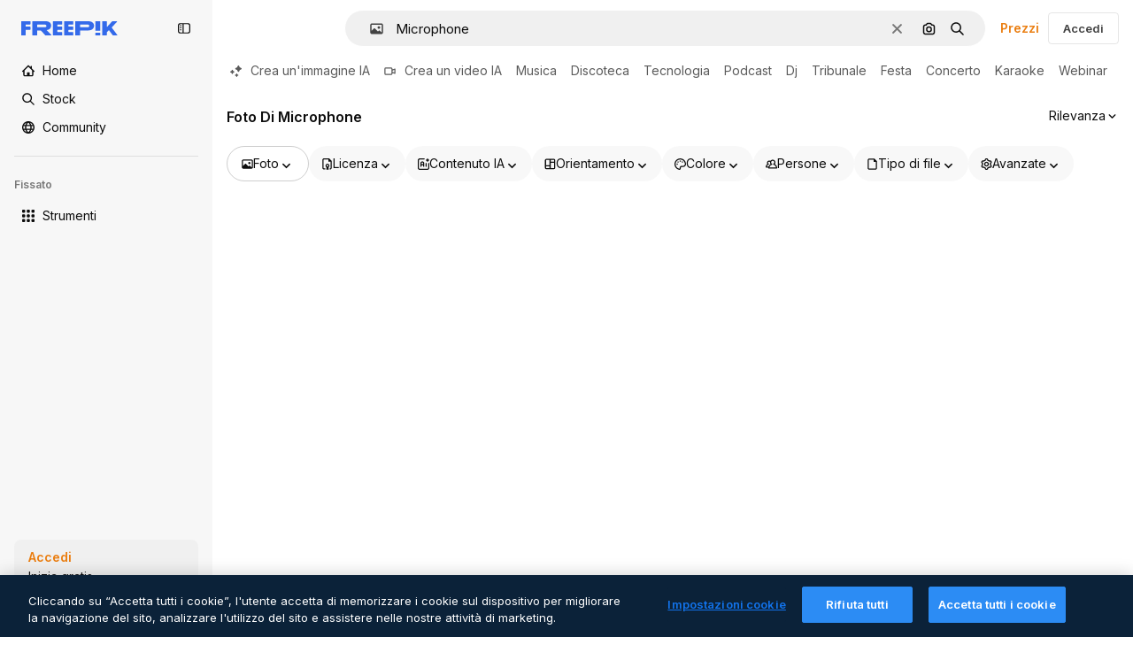

--- FILE ---
content_type: text/javascript
request_url: https://static.cdnpk.net/_next/static/chunks/7348-cfa1e05c539b83a6.js
body_size: 4785
content:
!function(){try{var t="undefined"!=typeof window?window:"undefined"!=typeof global?global:"undefined"!=typeof self?self:{},e=(new t.Error).stack;e&&(t._sentryDebugIds=t._sentryDebugIds||{},t._sentryDebugIds[e]="ffb226d3-1b1e-4145-a75c-df77a10fb3b7",t._sentryDebugIdIdentifier="sentry-dbid-ffb226d3-1b1e-4145-a75c-df77a10fb3b7")}catch(t){}}();"use strict";(self.webpackChunk_N_E=self.webpackChunk_N_E||[]).push([[7348],{65724:function(t,e,n){n.d(e,{W:function(){return u}});var r=n(49558),o=n(52983),i=n(21455);let u=function(t){let e=arguments.length>1&&void 0!==arguments[1]?arguments[1]:"",n=arguments.length>2&&void 0!==arguments[2]?arguments[2]:"resource_detail_premium",{setShowModal:u,setOrigin:a,setTrackerClick:l,setResourceData:c,setCheckoutQueryParams:s,setModalType:d}=(0,i.u)(),f=(0,o.useMemo)(()=>({category:e,location:n,ACTION:"go_premium",...t&&{resource_id:t}}),[e,n,t]),[m,_]=(0,r.n9)(f);return(0,o.useCallback)(t=>{let{resourceData:e,origin:n,onButtonClick:r=()=>void 0,checkoutQueryParams:o,modalType:i="premiumContent"}=t;a(n),l(()=>_),c(e),s(o),d(i),m(),r(),u(!0)},[a,l,c,s,d,m,u,_])}},71788:function(t,e,n){n.d(e,{k:function(){return o}});var r=n(25983);let o=function(t,e){let n=arguments.length>2&&void 0!==arguments[2]&&arguments[2];return(0,r.$T)("/".concat("".concat(t?"premium":"free"),"-").concat("".concat(n&&"photo"===e?"ai-image":e)))}},64979:function(t,e,n){n.d(e,{C0:function(){return o},H$:function(){return f},Iu:function(){return l},Kq:function(){return d},OI:function(){return u},PF:function(){return m},RJ:function(){return g},Zq:function(){return w},_R:function(){return h},cm:function(){return _},e5:function(){return a},os:function(){return s},p3:function(){return r},u4:function(){return i},vl:function(){return p},wK:function(){return c},wj:function(){return b},xQ:function(){return v}});let r="edit_after_removing_bg",o="ai_tool_all",i="ai_tool_all_thumbnail",u="ai_tool_expand_carousel",a="ai_tool_expand_download_popover",l="ai_tool_expand_removebg",c="ai_tool_reimagine_download_popover",s="ai_tool_removebg",d="ai_tool_retouch_download_popover",f="ai_tool_upscaler",m="copy_after_removing_bg",_="download_after_removing_bg",g="edit_tools_onboarding_v2",p="edit_tools_onboarding",v=["replacebg","video","generatePrompt","styleReference"],w=["tint","grain","presets"],h=2e3,b=15},21455:function(t,e,n){n.d(e,{u:function(){return i}});var r=n(52983),o=n(26670);let i=()=>{let t=(0,r.useContext)(o.o);if(null===t)throw Error("useModalPricingState must be used within a ModalPricingContext");return t}},33247:function(t,e,n){n.d(e,{R:function(){return s}});var r=n(51780),o=n(52983),i=n(26140);let u={ai:"photo",mockup:"vector",template:"vector"},a={keyword:"tag",collections:"collection",image_search:"search",image_search_similar:"search",user_recommendations_home:"home",popular:"search",recent:"search",family:"author"},l={"/collection":"collection"},c=()=>{let t=(0,i.Q)(),{pathname:e}=(0,r.useRouter)(),n=null==t?void 0:t.fromView;if(n){var o;return null!==(o=a[n])&&void 0!==o?o:n}return l[e]},s=()=>{let t=c();return(0,o.useCallback)(e=>{var n;let{type:r,subtype:o,authorName:i,isPremium:a,isAIGenerated:l,eventName:c,pageType:s,businessLine:d="content",editor:f,tool:m}=e,_=new URLSearchParams;_.set("business_line",d);let g=null!=s?s:t;return g&&_.set("page_type",g),_.set("item_type",null!==(n=u[r])&&void 0!==n?n:r),o&&_.set("item_subtype",o),i&&_.set("item_author",i),f&&_.set("editor",f),m&&_.set("tool",m),_.set("is_premium_item",a.toString()),_.set("is_ai_generated",l.toString()),_.set("event_name",c),_},[t])}},64237:function(t,e,n){n.d(e,{y:function(){return o}});var r=n(5704);let o=t=>{let{isEditableInMockup:e,isEditableInWepik:n}=t,o=(0,r.Jn)("type");return"illustration"===o?"illustration":e||"mockup"===o?"mockup":n||"template"===o?"template":void 0}},81612:function(t,e,n){n.d(e,{N:function(){return o}});var r=n(52983);let o=(t,e)=>(0,r.useCallback)(n=>t?{positionRelative:n%t,page:Math.floor(n/t)+(null!=e?e:1)}:{positionRelative:n,page:null!=e?e:1},[t,e])},30143:function(t,e,n){n.d(e,{O5:function(){return l.O},Y4:function(){return r.Y},aZ:function(){return c.a},fb:function(){return o.f},g9:function(){return i.g},mS:function(){return u.m},ug:function(){return s.u},yV:function(){return a.y}});var r=n(15190),o=n(46615),i=n(83196),u=n(53466),a=n(47404),l=n(6715),c=n(61390),s=n(76160)},46615:function(t,e,n){n.d(e,{f:function(){return i}});var r=n(52983),o=n(62573);let i=function(t,e){let n=arguments.length>2&&void 0!==arguments[2]?arguments[2]:{},{fromView:i,position:a,fromElement:l,track:c,uuid:s,query:d}=n,f=(0,o.Q)();return(0,r.useMemo)(()=>{var n;let r=null!==(n=f(t))&&void 0!==n?n:{},o=u(r={...r,...i&&{fromView:i},...a&&{position:a},...c&&{track:c},...l&&{from_element:l},...s&&{uuid:s},...d&&{query:d}});if(0===Object.keys(o).length)return e;let m=new URLSearchParams(o);return"".concat(e,"#").concat(m.toString())},[f,t,i,a,c,l,s,d,e])},u=t=>{if(!t)return{};let e={};for(let n in t)void 0!==t[n]&&null!==t[n]&&(e[n]="".concat(t[n]));return e}},53466:function(t,e,n){n.d(e,{m:function(){return f}});var r=n(72234),o=n(68147),i=n(56106),u=n(25983),a=n(52983),l=n(43077),c=n(33284),s=n(62573);let d=()=>{let t=(0,s.Q)(),e=(0,c.H)();return(0,a.useCallback)(n=>{let r=t(n);return r?{...r,fromView:"thumbnail_".concat(r.fromView),uuid:r.uuid}:{...e}},[t,e])},f=()=>{let t=(0,u.ZK)(),e=(0,o.I)(),n=(0,i.H)(),c=(0,r.Lh)(),s=d();return(0,a.useCallback)(r=>{let{resourceId:o,isResourcePremium:i,resourceType:u,downloadType:a="download",variant:d,fileType:f}=r,{fromView:m,collectionId:_,page:g,position:p,uuid:v}=s(o);l.s.send("download",{language:t,id:"".concat(o),resourcePremium:i?"1":"0",format:m||"detail",resourceType:u,..._&&{collectionId:"".concat(_)},...g&&{page:"".concat(g)},...void 0!==p&&{position:"".concat(p)},...a&&{downloadType:a},...e&&{userid:"".concat(e),userPremium:n?"1":"0"},...v&&{uuid:v},...d&&{variant:d},...f&&{fileType:f},...c&&{wallet_id:c}})},[s,t,e,n,c])}},6715:function(t,e,n){n.d(e,{O:function(){return l}});var r=n(26219),o=n(52983),i=n(5704),u=n(7009);let a={photo:"regular",vector:"regular",ai:"regular",psd:"psd"},l=()=>{let t=(0,i.Jn)("term")||"",e=(0,u.J)();return(0,o.useCallback)((n,o,i)=>{let u="send&event&click-".concat(o).concat(t?"&".concat(t):"","&").concat(n).concat(i?"&".concat(a[i]):"").concat(e);(0,r.O)(u)},[t,e])}},62573:function(t,e,n){n.d(e,{Q:function(){return u}});var r=n(52983),o=n(81612),i=n(26140);let u=()=>{let t=(0,i.Q)(),e=(0,o.N)(null==t?void 0:t.itemsPerPage,null==t?void 0:t.page);return(0,r.useCallback)(n=>{if(!t)return null;let{fromView:r,collectionId:o,page:i,items:u,uuid:a}=t,l=u.findIndex(t=>{let{id:e}=t;return n===e}),{positionRelative:c}=e(l),s=(null==t?void 0:t.itemsPerPage)?Math.floor(l/t.itemsPerPage)+(null!=i?i:1):i;return{fromView:r,...o&&{collectionId:o},...s&&{page:s},...c>-1&&{position:c},...a&&{uuid:a}}},[e,t])}},7009:function(t,e,n){n.d(e,{J:function(){return o}});var r=n(72234);let o=()=>{let t=(0,r.Lh)();return t?"&wallet_id=".concat(t):""}},2983:function(t,e,n){n.d(e,{B:function(){return o}});var r=n(26219);let o=(t,e)=>{if("3d"===t||"font"===t)return;"icon"!==t&&"video"!==t&&(t="regular");let n="send&event&detail&type=".concat(t,"&button_click=").concat(e,"&event_at=").concat(new Date().getTime());(0,r.O)(n)}},92336:function(t,e,n){var r=n(97458);e.Z=t=>(0,r.jsx)("svg",{xmlns:"http://www.w3.org/2000/svg",width:16,height:16,viewBox:"0 0 512 512","aria-hidden":!0,...t,children:(0,r.jsx)("path",{d:"M504.688 344.692 345.092 504.688c-4.9 4.899-11.3 7.399-17.7 7.399s-12.8-2.4-17.6-7.299L209.695 403.99c-9.8-9.7-9.8-25.599-.1-35.399s25.599-9.8 35.399-.1l82.398 83.098 141.896-142.297c9.8-9.799 25.6-9.799 35.4-.1 9.699 9.9 9.799 25.7 0 35.5m-330.492 94.497c-29.1-29.199-29.2-76.598-.1-105.897 29.199-29.299 76.798-29.399 106.097-.2l.2.2 46.999 47.399 106.397-106.698c8-8.1 17.6-14.099 28.1-17.799V64.998c0-10.3-5.9-19.5-14.8-23.199-9-3.8-19.2-1.3-25.799 6.2l-91.998 125.597L251.194 12.3c-4.2-7.6-11.8-12.3-20.2-12.3s-16.099 4.7-20.199 12.3l-78.198 160.696L40.599 47.899c-6.6-7.5-16.8-10-25.8-6.2C5.9 45.399 0 54.599 0 64.899V389.79c0 39.899 32.3 72.199 72.198 72.199h124.697z"})})},30061:function(t,e,n){var r=n(97458);e.Z=t=>(0,r.jsx)("svg",{xmlns:"http://www.w3.org/2000/svg",width:16,height:16,viewBox:"0 0 512 512","aria-hidden":!0,...t,children:(0,r.jsx)("path",{d:"M197.008 280.484c-46.405 3.462-105.764 12.088-105.277 28.341.514 17.01 44.242 49.677 101.707 70.96 2.678-34.804 3.327-71.69 3.597-99.274zM27.099 105.248C11.82 105.707.273 99.028.002 89.698c-.216-6.814 14.739-28.124 23.825-31.586 6.247-2.352 36.562-13.845 87.104-15.36 18.741-.568 50.543 1.73 77.396 5.733C344.688 71.661 508.81 190.892 511.947 296.63c2.136 71.96-60.008 139.431-181.348 143.055-31.965.947-61.712-2.975-88.754-10.087-.595 17.659.73 27.016-24.312 27.746-15.333.46-21.282-24.365-23.554-44.539-73.231-32.506-117.365-85.293-117.987-106.143-.92-31.018 55.492-56.897 121.476-67.147.919-25.69 5.273-91.106 18.848-91.485 5.436-.162 16.74 12.467 20.986 31.802 3.867 17.578 4.272 49.624 4.326 55.33l4.976-.19c92.594-2.758 148.059 26.205 149.086 60.495.785 26.583-22.742 40.185-35.101 40.564s-26.799-6.653-26.934-10.466c-.217-7.328 26.339-9.032 25.988-20.85-.541-17.848-74.151-25.663-119.502-25.934-.081 15.361-.27 33.939.108 46.406.352 11.979 1.109 42.943 1.461 68.769 20.579 4.354 41.753 6.707 62.549 6.085 48.893-1.461 160.579-19.282 158.092-103.195-3.408-117.284-235.19-224.968-359.316-221.29-48.893 1.46-78.235 6.706-78.1 11.493.082 3.191 23.798 4.435 24.015 10.763.189 6.328-13.468 7.193-21.824 7.437z"})})},11645:function(t,e,n){n.d(e,{u:function(){return i}});var r=n(52983),o=n(8147);let i=()=>{let t=(0,o.H)();return(0,r.useCallback)(e=>{if(!t)return!0;try{let n=t.disabledPermissionsTools;if(!n)return console.error(JSON.stringify({fatal_error:"Error checking tool permission for ".concat(e," from wallet ").concat(t.walletId),error:"Disabled permissions tools not found"})),!0;return!(e in n)}catch(n){return console.error(JSON.stringify({fatal_error:"Error checking tool permission for ".concat(e," from wallet ").concat(t.walletId),error:n})),!0}},[t])}},41937:function(t,e,n){n.d(e,{I:function(){return o}});var r=n(8147);let o=()=>{let t=(0,r.H)();return!t||!!(null==t?void 0:t.profile.isAnonymous)}},90312:function(t,e,n){n.d(e,{e:function(){return i}});var r=n(25983),o=n(50281);let i=()=>{let t=(0,o.A)(),e=(0,r.aw)(),n=(0,r.ZK)();return{signUpUrl:"".concat("es"===n?"https://www.freepik.es/sign-up":"https://www.freepik.com/sign-up","?").concat(e),setLoginCookies:t}}},43186:function(t,e,n){n.d(e,{J:function(){return c}});var r=n(52983);let o=async t=>{let{walletId:e}=t,n=await fetch(e?"/api/user/downloads/limit?walletId=".concat(e):"/api/user/downloads/limit");return n.ok?{success:!0,data:await n.json()}:401===n.status||403===n.status||405===n.status?{success:!1,data:"AUTHENTICATION_ERROR"}:404===n.status?{success:!1,data:"NOT_FOUND"}:{success:!1,data:"UNKNOWN_ERROR"}};var i=n(1850);i.z.object({data:i.z.object({filename:i.z.string(),url:i.z.string(),today_downloads:i.z.number(),download_limit:i.z.number()}).transform(t=>{let{download_limit:e,today_downloads:n,...r}=t;return{todayDownloads:n,downloadLimit:e,...r}})}),i.z.object({data:i.z.object({current:i.z.number(),limit:i.z.number()})}).transform(t=>{let{data:e}=t;return e});var u=n(72234),a=n(28380),l=n(6476);let c=()=>{let t=(0,u.Lh)(),e=(0,l.aj)();return(0,r.useCallback)(async()=>{let{success:n,data:r}=await o({walletId:t});if(!n)throw Error("Error fetching user download info");let i={downloads:(null==r?void 0:r.current)||0,limit:(null==r?void 0:r.limit)||0};return e(i),a.f.update({downloads:i.downloads,limit_downloads:i.limit}),i},[e,t])}},85229:function(t,e,n){n.d(e,{l:function(){return u}});var r=n(7616),o=n(72234);let i=(0,n(24399).cn)(!1),u=()=>{let{isUnpaid:t}=(0,o.RI)(),[e,n]=(0,r.KO)(i);return{isUserWinback:t,isOpenWinbackModal:e,showWinbackModal:()=>n(!0),hideWinbackModal:()=>n(!1)}}}}]);